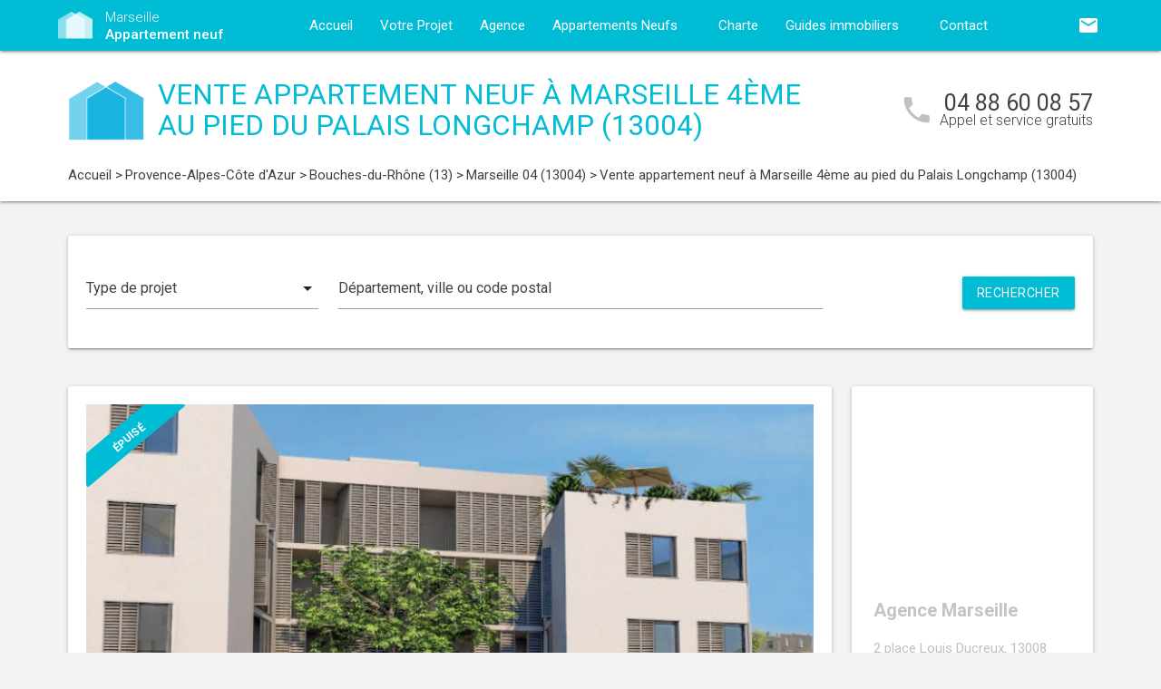

--- FILE ---
content_type: text/html; charset=UTF-8
request_url: https://www.appartement-neuf-marseille.com/appartements-neufs-provence-alpes-cote-d-azur/bouches-du-rhone-13/marseille-13004/appartement-neuf-marseille-4eme-au-pied-du-palais-longchamp-13004-5742/
body_size: 15688
content:
<!DOCTYPE html>
<html >
    <head >
                    <script type="text/javascript">
                window.gdprAppliesGlobally=true;(function(){function a(e){if(!window.frames[e]){if(document.body&&document.body.firstChild){var t=document.body;var n=document.createElement("iframe");n.style.display="none";n.name=e;n.title=e;t.insertBefore(n,t.firstChild)}
                else{setTimeout(function(){a(e)},5)}}}function e(n,r,o,c,s){function e(e,t,n,a){if(typeof n!=="function"){return}if(!window[r]){window[r]=[]}var i=false;if(s){i=s(e,t,n)}if(!i){window[r].push({command:e,parameter:t,callback:n,version:a})}}e.stub=true;function t(a){if(!window[n]||window[n].stub!==true){return}if(!a.data){return}
                var i=typeof a.data==="string";var e;try{e=i?JSON.parse(a.data):a.data}catch(t){return}if(e[o]){var r=e[o];window[n](r.command,r.parameter,function(e,t){var n={};n[c]={returnValue:e,success:t,callId:r.callId};a.source.postMessage(i?JSON.stringify(n):n,"*")},r.version)}}
                if(typeof window[n]!=="function"){window[n]=e;if(window.addEventListener){window.addEventListener("message",t,false)}else{window.attachEvent("onmessage",t)}}}e("__tcfapi","__tcfapiBuffer","__tcfapiCall","__tcfapiReturn");a("__tcfapiLocator");(function(e){
                var t=document.createElement("script");t.id="spcloader";t.type="text/javascript";t.async=true;t.src="https://sdk.privacy-center.org/"+e+"/loader.js?target="+document.location.hostname;t.charset="utf-8";var n=document.getElementsByTagName("script")[0];n.parentNode.insertBefore(t,n)})("5bd96f9c-904b-4384-b791-8591b7bdb0c1")})();
            </script>
                <title>Appartement neuf Marseille 4ème au pied du Palais Longchamp (13004) - Réf. 5742</title>
        <meta name="description" content="Vente appartement neuf &agrave; Marseille 4ème au pied du Palais Longchamp -  logement(s) neuf(s)  ( pi&egrave;ces) &agrave; partir de 0 €. R&eacute;f. 5742." />
<meta name="keywords" content="appartement neuf" />
<meta property="og:title" content="Appartement neuf Marseille 4ème au pied du Palais Longchamp (13004) - R&eacute;f. 5742" />
<meta property="og:description" content="Vente appartement neuf &agrave; Marseille 4ème au pied du Palais Longchamp -  logement(s) neuf(s)  ( pi&egrave;ces) &agrave; partir de 0 €. R&eacute;f. 5742." />
<meta property="og:keywords" content="appartement neuf" />

        
        
            <link rel="stylesheet" href="/build/css/lightslider.css" />
    <link rel="stylesheet" href="/build/css/slippry.css" />
        <link rel="preconnect" href="https://fonts.googleapis.com">
        <link rel="preconnect" href="https://fonts.gstatic.com" crossorigin>
        <link href="https://fonts.googleapis.com/css2?family=Roboto+Condensed:wght@400;700&family=Roboto:wght@300;400;500;700&display=swap" rel="stylesheet">
        <link rel="stylesheet" href="/build/css/theme1.css" />
        <meta name="viewport" content="width=device-width, initial-scale=1">
        <link rel="icon" type="image/png" href="/favicon-appartement-neuf.png" />
        <link rel="shortcut icon" type="image/x-icon" href="/favicon-appartement-neuf.ico" />

                    <link rel="canonical" href="https://www.appartement-neuf-marseille.com/appartements-neufs-provence-alpes-cote-d-azur/bouches-du-rhone-13/marseille-13004/appartement-neuf-marseille-4eme-au-pied-du-palais-longchamp-13004-5742/" />
                        <!-- Google Tag Manager -->
        <script>
            var dataLayer = window.dataLayer || [];
            dataLayer.push({
    'event': 'remarketingTriggered',
    'listing_id': 'Ref. 5742',
    'listing_pagetype': 'offerdetail',
    'listing_totalvalue': 
});
        </script>
        <script>
            (function(w,d,s,l,i){w[l]=w[l]||[];w[l].push({'gtm.start':
                new Date().getTime(),event:'gtm.js'});var f=d.getElementsByTagName(s)[0],
                j=d.createElement(s),dl=l!='dataLayer'?'&l='+l:'';j.async=true;j.src=
                '//www.googletagmanager.com/gtm.js?id='+i+dl;f.parentNode.insertBefore(j,f);
            })(window,document,'script','dataLayer','GTM-K5JKX9');
        </script>
        <!-- End Google Tag Manager -->
    </head>
    <body class="appartement-neuf program-detail-page call-track">
        <!-- Google Tag Manager (noscript) -->
        <noscript><iframe src="https://www.googletagmanager.com/ns.html?id=GTM-K5JKX9" height="0" width="0" style="display:none;visibility:hidden"></iframe></noscript>
        <!-- End Google Tag Manager (noscript) -->
        
<nav class="z-depth-1">
    <div class="container">
        <div class="nav-wrapper">
            <a href="/" class="left brand-logo">
                <img src="/images/appartement-neuf-logo.png" class="nav-img-logo" alt="Logo" />
                <span>Marseille<br>
                    <strong>Appartement neuf</strong>
                </span>
            </a>
            <a href="#" data-target="mobile-demo" class="button-collapse sidenav-trigger"><i class="material-icons">menu</i></a>
            <a href="#" data-target="modal-contact" class="modal-trigger nav-ico-xs show-on-medium-and-down"><i class="material-icons">email</i></a>
            <a href="tel:04 88 60 08 57" data-from="header" class="nav-ico-xs show-on-medium-and-down phonelink"><i class="material-icons">phone</i></a>
            <ul class="sidenav" id="mobile-demo">
                <li class="active"><a href="/">Accueil</a></li>
                <li><a href="/projet/">Votre Projet</a></li>
                <li><a href="/agence-appartement-neuf-marseille/">Agence</a></li>
                                    <li><a href="/appartements-neufs-provence-alpes-cote-d-azur/">Appartements Neufs</a></li>
                                <li><a href="/notre-charte/">Charte</a></li>
                <li class="no-padding">
                    <ul class="collapsible">
                        <li>
                            <a class="collapsible-header">Guides immobiliers<i class="material-icons">arrow_drop_down</i></a>
                            <div class="collapsible-body">
                                <ul>
                                    <li><a href="/guide-vefa/">VEFA</a></li>
                                    <li><a href="/guide-pinel/">Pinel</a></li>
                                </ul>
                            </div>
                        </li>
                    </ul>
                </li>
                <li><a href="/contact/">Contact</a></li>
                <li><a href="#" data-target="modal-contact" class="modal-trigger"><i class="material-icons">email</i></a></li>
                            </ul>
            <ul id="nav-mobile" class="right hide-on-med-and-down">
                                <li><a href="#" data-target="modal-contact" class="modal-trigger nav-ico" data-from="header"><i class="material-icons">email</i></a></li>
            </ul>
            <div class="center-align navigation-wrapper">
                <ul id="nav-mobile" class="hide-on-med-and-down">
                    <li ><a href="/">Accueil</a></li>
                    <li ><a href="/projet/">Votre Projet</a></li>
                    <li ><a href="/agence-appartement-neuf-marseille/">Agence</a></li>
                    <li><a  href="/appartements-neufs-provence-alpes-cote-d-azur/" >Appartements Neufs<i class="material-icons right"></i></a></li>
                    <li ><a href="/notre-charte/">Charte</a></li>
                    <li><a class="dropdown-button" href="/guide-vefa/" data-target="dropdown1">Guides immobiliers<i class="material-icons right"></i></a></li>
                    <li ><a href="/contact/">Contact</a></li>
                </ul>
                <ul id="dropdown1" class="dropdown-content">
                    <li><a href="/guide-vefa/">VEFA</a></li>
                    <li><a href="/guide-pinel/">Pinel</a></li>
                </ul>
                            </div>
        </div>
    </div>
</nav>        
    <div class="program-header">
    <div class="container">
        <div class="row">
            <div class="col l9 valign-wrapper">
                <img src="/images/appartement-neuf-logoBig.png" class="program-img-logo hide-on-med-and-down" alt="Logo" />
                <h1 class="program-title-list">Vente appartement neuf à Marseille 4ème au pied du Palais Longchamp (13004)</h1>
            </div>
            <div class="col l3 right-align hide-on-med-and-down">
                <div class="program-phone">
                    <i class="material-icons">phone</i>
                    <p>
                        <a class="phonelink" href="tel:04 88 60 08 57"><span class="adwords-phone">04 88 60 08 57</span></a>
                        <span class="program-phone-sub">Appel et service gratuits</span>
                    </p>
                </div>
            </div>
        </div>
        <div class="row">
            <div class="navigation col l12">
                    <ul id="wo-breadcrumbs" class="breadcrumb" itemscope itemtype="http://schema.org/BreadcrumbList"><li class="breadcrumb" itemprop="itemListElement" itemscope itemtype="http://schema.org/ListItem"><a href="/" itemprop="item"><span itemprop="name">Accueil</span></a><meta itemprop="position" content="1" /><span class='separator'> &gt; </span></li><li class="breadcrumb" itemprop="itemListElement" itemscope itemtype="http://schema.org/ListItem"><a href="/appartements-neufs-provence-alpes-cote-d-azur/" itemprop="item"><span itemprop="name">Provence-Alpes-Côte d&#039;Azur</span></a><meta itemprop="position" content="2" /><span class='separator'> &gt; </span></li><li class="breadcrumb" itemprop="itemListElement" itemscope itemtype="http://schema.org/ListItem"><a href="/appartements-neufs-provence-alpes-cote-d-azur/bouches-du-rhone-13/" itemprop="item"><span itemprop="name">Bouches-du-Rhône (13)</span></a><meta itemprop="position" content="3" /><span class='separator'> &gt; </span></li><li class="breadcrumb" itemprop="itemListElement" itemscope itemtype="http://schema.org/ListItem"><a href="/appartements-neufs-provence-alpes-cote-d-azur/bouches-du-rhone-13/marseille-13004/" itemprop="item"><span itemprop="name">Marseille 04 (13004)</span></a><meta itemprop="position" content="4" /><span class='separator'> &gt; </span></li><li class="breadcrumb" itemprop="itemListElement" itemscope itemtype="http://schema.org/ListItem"><span itemprop="name">Vente appartement neuf à Marseille 4ème au pied du Palais Longchamp (13004)</span><meta itemprop="position" content="5" /></li></ul>
            </div>
        </div>
    </div>
</div>


<div class="container">
    <div class="section search-section">
            <div class="row">
                <div class="col s12">
                        <div class="card search-block">
        <div class="row">
            <div class="col s12 l3">
                <div class="input-field">
                    <select>
                        <option value="" disabled selected>Type de projet</option>
                        <option value="0">Habiter</option>
                                                    <option value="1">Investir</option>
                                            </select>
                </div>
            </div>
            <div class="col s12 l6">
                <div class="input-field">
                    <input placeholder="Département, ville ou code postal" id="program-search" type="text" class="validate" data-url="/">
                </div>
            </div>
            <div class="col s12 l3">
                <div class="input-field">
                    <a class="waves-effect waves-light btn search-button right">Rechercher</a>
                </div>
            </div>
        </div>
    </div>
                </div>
            </div>
    </div>
    <div class="section main-section">
        <div class="row">
            <div class="col s12 l9">
                <div class="card program-detail">
                    <div class="row">
                        <div class="col s12 l12">
                                                            <div class="card-ribbon">
                                    <div class="card-ribbon-front">épuisé</div>
                                </div>
                                                        <ul id="thumbnails">
                                                                    <li>
                                        <a href="#slide1">
                                            <img src="https://www.appartement-neuf-marseille.com/media/cache/picture_program/img-p/appartements-neufs-marseille-4eme-au-pied-du-palais-longchamp-13004-5742-1.jpg" alt="Achat / Vente appartement neuf Marseille 4ème au pied du Palais Longchamp (13004) - Réf. 5742">
                                        </a>
                                    </li>
                                                            </ul>
                        </div>
                    </div>
                    <div class="row">
                        <div class="col S12 l12">
                            <h2 class="program-sub-title">Appartement neuf Marseille 4ème au pied du Palais Longchamp (13004)</h2>
                            <div class="program-detail-item">
                                <div class="col l4"><p>Lots</p></div>
                                <div class="col l8">
                                                                                                        </div>
                            </div>
                            <div class="program-detail-item">
                                <div class="col l4"><p>Description</p></div>
                                <div class="col l8">
                                    <p>
                                        <p>Appartements neufs et/ou Maisons neuves &agrave; vendre &agrave; Marseille 04, de type :  ( pi&egrave;ces).&nbsp;<br />Fiscalit&eacute; et Labels des logements neufs : RT 2012, PTZ.</p>
                                    </p>
                                </div>
                            </div>
                            <div class="program-detail-item">
                                <div class="col l4"><p>Commodités</p></div>
                                <div class="col l8">
                                    <p>
                                        
                                    </p>
                                </div>
                            </div>
                            <div class="program-detail-item">
                                <div class="col l4"><p>Livraison</p></div>
                                <div class="col l8">
                                    <p>4e Trimestre 2024</p>
                                </div>
                            </div>
                            <div class="program-detail-item">
                                <div class="col l4"><p>Référence</p></div>
                                <div class="col l8">
                                    <p>5742</p>
                                </div>
                            </div>
                        </div>
                    </div>
                    <div class="row">
                        <div class="col s12 l12 program-typology-wrapper">
                            <table class="program-typology-table">
                                <thead>
                                <tr>
                                                                                                                                                                                                                                                                                                                                                                                                                                                                                                                                                                                                                                                                                                                                                                                                                                                                                                                                                                                                                                                                                                                                                                                                                                                                                                                                                                                                                                                                                                                                                                                                                                                                                                                                                                                                                                                                                                                                                                                                                                                                                                                                                                                                                                                                                                                                                                                                                                                                                                                                                                                                                                                                                                                                                                                                                                                                                                                                                                                                                                                                                                                                                                                                                                    </tr>
                                </thead>
                                <tbody>
                                                                                                                                                                                                                                                                                                                                                                                                                                                                                                                                                                                                                                                                                                                                                                                                                                                                                                                                                                                                                                                                                                                                                                                                                                                                                                                                                                                                                                                                                                                                                                                                                                                                                                                                                                                                                                                                                                                                                                                                                                                                                                                                                                                                                                                                                                                                                                                                                                                                                                                                                                                                                                                                                                                                                                                                                                                                                                </tbody>
                            </table>
                            <small class="show-on-small right right-align">Si besoin, faire glisser horizontalement le tableau pour voir plus de prix.</small>
                        </div>
                    </div>
                    <div class="row row-no-margin">
                        <div class=" col m12">
                            <ul class="actions row center-align row-no-margin">
                                <li class="col m3 s12" style="padding: 0; margin: 0"><i class="material-icons tiny">add_alert</i><a href="#" data-target="modal-alerts" class="modal-trigger">M'inscrire aux alertes</a></li>
                                <li class="col m3 s12" style="padding: 0; margin: 0"><i class="material-icons tiny">phone_in_talk</i><a href="#" data-target="modal-callback" class="modal-trigger">Etre rappelé(e)</a></li>
                                <li id="btn_sharing"  class="col m3 s12" style="padding: 0; margin: 0"><i class="material-icons tiny">people</i><a href="#" data-target="modal-send-friends" class="modal-trigger">Partager</a></li>
                                <li id="btn_sharing_mobile" class="col m3 s12 hidden_share" style="padding: 0; margin: 0"><i class="material-icons tiny">people</i><a href="#send-friends-mobile">Partager</a></li>
                                <li class="col m3 s12" style="padding: 0; margin: 0"><i class="material-icons tiny">email</i><a href="#" data-target="modal-contact" data-from="program" class="modal-trigger">Nous contacter</a></li>
                            </ul>
                        </div>
                    </div>
                </div>

                <div class="program-others-list">
                    <h4 class="home-h4">Autres appartements neufs  à Marseille 04 (13004)</h4>
                    <div class="row">
                                                    <div class="col s12 l4">
                                <div class="card">
    <div class="card-image">
                    <a href="/appartements-neufs-provence-alpes-cote-d-azur/bouches-du-rhone-13/marseille-13004/appartement-neuf-marseille-04-proche-parc-longchamp-13004-13709/">
                <img alt="Achat / Vente appartement neuf Marseille 04 résidence prestige à deux pas du parc Longchamp (13004) - Réf. 13709" src="https://www.appartement-neuf-marseille.com/media/cache/card_program/img-p/appartements-neufs-marseille-04-proche-parc-longchamp-13004-13709-1.jpg">
            </a>
            </div>
    <div class="card-content">
        <h3 class="h3-card"><a href="/appartements-neufs-provence-alpes-cote-d-azur/bouches-du-rhone-13/marseille-13004/appartement-neuf-marseille-04-proche-parc-longchamp-13004-13709/">Marseille 04 résidence prestige à deux pas du parc Longchamp</a></h3>
        <p class="desc-card">
                                        Logements neufs
                         - T2 au T4
        </p>
    </div>
    <div class="card-action">
        <p class="sub-desc-card">Ref. 13709 - RT 2012 - PTZ</p>
    </div>
</div>

                            </div>
                                            </div>
                </div>
            </div>
            <div class="col s12 l3">
                    <div class="sidebar-map">
    <div class="card">
        <div class="card-image">
                                                    <iframe
                    width="100%"
                    height="210"
                    loading="lazy"
                    frameborder="0" style="border:0; margin-bottom: 20px;"
                    src="https://www.google.com/maps/embed/v1/place?key=AIzaSyDEoItiykXYhySFkk1cPOOGELOmdTovocE&q=2 place Louis Ducreux,13008Marseille 08"
                    allowfullscreen>
            </iframe>
        </div>
        <div class="card-content">
            <h4 class="home-h4-nomargin">Agence Marseille</h4>
            <p class="no-margin left-align">2 place Louis Ducreux, 13008 Marseille 08</p>
            <p class="no-margin left-align">Téléphone: <a class="phonelink" href="tel:04 88 60 08 57"><span class="adwords-phone">04 88 60 08 57</span></a></p>
        </div>
    </div>
</div>

        <div class="sidebar-contact">
        <div class="card">
            <h4 class="home-h4-nomargin">Nous contacter</h4>
            
    <form name="contact" method="post" action="/contact/add/1/5742" class="contact_ajax_form">

<div class="row">
        <div class="input-field col s12">    <input type="text" id="contact_firstname" name="contact[firstname]" required="required" class="" /><label class="required" for="contact_firstname">Prénom *</label></div>
    </div>
<div class="row">
        <div class="input-field col s12">    <input type="text" id="contact_lastname" name="contact[lastname]" required="required" class="" /><label class="required" for="contact_lastname">Nom *</label></div>
    </div>
<div class="row">
        <div class="input-field col s12">    <input type="email" id="contact_email" name="contact[email]" required="required" class="" /><label class="required" for="contact_email">Email *</label></div>
    </div>
<div class="row">
        <div class="input-field col s12">    <input type="text" id="contact_phonenumber" name="contact[phonenumber]" required="required" class="" /><label class="required" for="contact_phonenumber">Téléphone *</label></div>
    </div>
<div class="row">
        <div class="input-field col s12">    <input type="text" id="contact_zipcode" name="contact[zipcode]" required="required" class="" /><label class="required" for="contact_zipcode">Code Postal actuel *</label></div>
    </div>
    <input type="hidden" id="contact_from" name="contact[from]" value="sidebar" />
<div class="row">
    <div class="input-field col s12">
        <select id="contact_projectType" name="contact[projectType]" required="required"><option value="" disabled="disabled"  selected="selected">Type d&#039;achat *</option><option value="Résidence principale">Résidence principale</option><option value="Défiscalisation">Défiscalisation</option></select>
    </div>
</div>
<div class="row">
        <div class="input-field col s12"><textarea id="contact_message" name="contact[message]" class="materialize-textarea"></textarea><label class="" for="contact_message">Message</label></div>
    </div>
<div class="row">
    <div class="col s12 input-checkbox-field">
        
        <label>
    <input type="checkbox" class="filled-in"id="contact_personalDataProcessing" name="contact[personalDataProcessing]" required="required" value="1" />
    <span>J'accepte que mes données soient traitées par Appartement neuf Marseille, et/ou <a href="/mentions-legales/#personal-data" target="blank">ses partenaires</a> dans le cadre de ma demande, d'être contacté(e) par Téléphone / Email / SMS ou Messagerie instantanée et à communiquer mes données à <a href="/mentions-legales/" target="blank">ses sous-traitants</a> dans le cadre de ses propres actions promotionnelles. *</span>
</label>
    </div>
</div>
<div class="row">
    <div class="col s12 input-checkbox-field">
        <label>
    <input type="checkbox" class="filled-in"id="contact_contactChannels_refuseContact" name="contact[contactChannels][refuseContact]" value="1" />
    <span>Je m'oppose à la réception des offres et actualités de Appartement neuf Marseille par <select id="contact_contactChannels_refusedContactChannel" name="contact[contactChannels][refusedContactChannel]" class="refused-contact-channel"><option value="Email / SMS">Email / SMS</option><option value="Email">Email</option><option value="SMS">SMS</option></select></span>
</label>
    </div>
</div>
<div class="row">
    <div class="col s12 l7">
        <p class="left-align no-margin mandatory">* champs obligatoires</p>
    </div>
    <div class="col s12 l5">
        <button class="btn waves-effect waves-light btn-small" type="submit" name="action">Envoyer</button>
    </div>
</div>
<div class="row">
        
    

<div class="legal-mentions">
    <div class="col s12">
        <p>
            Appartement neuf Marseille traite les données recueillies pour répondre à vos différentes demandes et vous adresser des études personnalisées en réponse à votre projet immobilier. Pour en savoir plus sur la gestion de vos données personnelles et pour exercer vos droits, reportez-vous à notre <a href="https://www.appartement-neuf-marseille.com/mentions-legales/" target="_blank">Politique de Confidentialité des Données</a>.
        </p>
    </div>
</div>
</div>
    <input type="hidden" id="contact__token" name="contact[_token]" value="f96522b35f8f98.7e_PwDzF_Nf0QzIUv5W4o9jRDBPPvPVVuhnniHc4yDU.obn890mWzYOHcUFa7Nj6kaqnPiSr15Q63n2O2DYIhGavubqXZZeIv4cQew" /></form>

        </div>
    </div>
    
            <div class="sidebar-list-cities">
    <div class="card">
        <h4 class="home-h4-nomargin">
                            Appartements neufs à proximité
                    </h4>
        <ul class="list-of-cites">
                                                                
                <li><a href="/appartements-neufs-provence-alpes-cote-d-azur/bouches-du-rhone-13/aix-en-provence-13090/">Appartement neuf Aix-en-Provence <span>(17)</span></a></li>
                                                                
                <li><a href="/appartements-neufs-provence-alpes-cote-d-azur/bouches-du-rhone-13/allauch-13190/">Appartement neuf Allauch <span>(1)</span></a></li>
                                                                
                <li><a href="/appartements-neufs-provence-alpes-cote-d-azur/bouches-du-rhone-13/arles-13200/">Appartement neuf Arles <span>(3)</span></a></li>
                                                                
                <li><a href="/appartements-neufs-provence-alpes-cote-d-azur/bouches-du-rhone-13/aubagne-13400/">Appartement neuf Aubagne <span>(2)</span></a></li>
                                                                
                <li><a href="/appartements-neufs-provence-alpes-cote-d-azur/bouches-du-rhone-13/auriol-13390/">Appartement neuf Auriol <span>(1)</span></a></li>
                                                                
                <li><a href="/appartements-neufs-provence-alpes-cote-d-azur/bouches-du-rhone-13/barbentane-13570/">Appartement neuf Barbentane <span>(1)</span></a></li>
                                                                
                <li><a href="/appartements-neufs-provence-alpes-cote-d-azur/bouches-du-rhone-13/berre-l-etang-13130/">Appartement neuf Berre-l&#039;Etang <span>(1)</span></a></li>
                                                                
                <li><a href="/appartements-neufs-provence-alpes-cote-d-azur/bouches-du-rhone-13/bouc-bel-air-13320/">Appartement neuf Bouc-Bel-Air <span>(4)</span></a></li>
                                                                
                <li><a href="/appartements-neufs-provence-alpes-cote-d-azur/bouches-du-rhone-13/cabannes-13440/">Appartement neuf Cabannes <span>(1)</span></a></li>
                                                                
                <li><a href="/appartements-neufs-provence-alpes-cote-d-azur/bouches-du-rhone-13/cabries-13480/">Appartement neuf Cabriès <span>(1)</span></a></li>
                                                                
                <li><a href="/appartements-neufs-provence-alpes-cote-d-azur/bouches-du-rhone-13/chateaurenard-13160/">Appartement neuf Châteaurenard <span>(1)</span></a></li>
                                                                
                <li><a href="/appartements-neufs-provence-alpes-cote-d-azur/bouches-du-rhone-13/coudoux-13111/">Appartement neuf Coudoux <span>(1)</span></a></li>
                                                                
                <li><a href="/appartements-neufs-provence-alpes-cote-d-azur/bouches-du-rhone-13/cuges-les-pins-13780/">Appartement neuf Cuges-les-Pins <span>(1)</span></a></li>
                                                                
                <li><a href="/appartements-neufs-provence-alpes-cote-d-azur/bouches-du-rhone-13/eguilles-13510/">Appartement neuf Eguilles <span>(1)</span></a></li>
                                                                
                <li><a href="/appartements-neufs-provence-alpes-cote-d-azur/bouches-du-rhone-13/ensues-la-redonne-13820/">Appartement neuf Ensuès-la-Redonne <span>(1)</span></a></li>
                                                                
                <li><a href="/appartements-neufs-provence-alpes-cote-d-azur/bouches-du-rhone-13/eyguieres-13430/">Appartement neuf Eyguières <span>(1)</span></a></li>
                                                                
                <li><a href="/appartements-neufs-provence-alpes-cote-d-azur/bouches-du-rhone-13/gardanne-13120/">Appartement neuf Gardanne <span>(1)</span></a></li>
                                                                
                <li><a href="/appartements-neufs-provence-alpes-cote-d-azur/bouches-du-rhone-13/gignac-la-nerthe-13180/">Appartement neuf Gignac-la-Nerthe <span>(1)</span></a></li>
                                                                
                <li><a href="/appartements-neufs-provence-alpes-cote-d-azur/bouches-du-rhone-13/istres-13800/">Appartement neuf Istres <span>(6)</span></a></li>
                                                                
                <li><a href="/appartements-neufs-provence-alpes-cote-d-azur/bouches-du-rhone-13/la-bouilladisse-13720/">Appartement neuf La Bouilladisse <span>(1)</span></a></li>
                                                                
                <li><a href="/appartements-neufs-provence-alpes-cote-d-azur/bouches-du-rhone-13/la-ciotat-13600/">Appartement neuf La Ciotat <span>(7)</span></a></li>
                                                                
                <li><a href="/appartements-neufs-provence-alpes-cote-d-azur/bouches-du-rhone-13/la-fare-les-oliviers-13580/">Appartement neuf La Fare-les-Oliviers <span>(1)</span></a></li>
                                                                
                <li><a href="/appartements-neufs-provence-alpes-cote-d-azur/bouches-du-rhone-13/la-penne-sur-huveaune-13821/">Appartement neuf La Penne-sur-Huveaune <span>(1)</span></a></li>
                                                                
                <li><a href="/appartements-neufs-provence-alpes-cote-d-azur/bouches-du-rhone-13/la-roque-d-antheron-13640/">Appartement neuf La Roque-d&#039;Anthéron <span>(1)</span></a></li>
                                                                
                <li><a href="/appartements-neufs-provence-alpes-cote-d-azur/bouches-du-rhone-13/lambesc-13410/">Appartement neuf Lambesc <span>(1)</span></a></li>
                                                                
                <li><a href="/appartements-neufs-provence-alpes-cote-d-azur/bouches-du-rhone-13/lancon-provence-13680/">Appartement neuf Lançon-Provence <span>(1)</span></a></li>
                                                                
                <li><a href="/appartements-neufs-provence-alpes-cote-d-azur/bouches-du-rhone-13/le-puy-sainte-reparade-13610/">Appartement neuf Le Puy-Sainte-Réparade <span>(1)</span></a></li>
                                                                
                <li><a href="/appartements-neufs-provence-alpes-cote-d-azur/bouches-du-rhone-13/mallemort-13370/">Appartement neuf Mallemort <span>(1)</span></a></li>
                                                                
                <li><a href="/appartements-neufs-provence-alpes-cote-d-azur/bouches-du-rhone-13/marignane-13700/">Appartement neuf Marignane <span>(2)</span></a></li>
                                                                
                <li><a href="/appartements-neufs-provence-alpes-cote-d-azur/bouches-du-rhone-13/marseille-13000/">Appartement neuf Marseille <span>(50)</span></a></li>
                                                                
                <li><a href="/appartements-neufs-provence-alpes-cote-d-azur/bouches-du-rhone-13/marseille-13001/">Appartement neuf Marseille 01 <span>(2)</span></a></li>
                                                                
                <li><a href="/appartements-neufs-provence-alpes-cote-d-azur/bouches-du-rhone-13/marseille-13002/">Appartement neuf Marseille 02 <span>(2)</span></a></li>
                                                                
                <li><a href="/appartements-neufs-provence-alpes-cote-d-azur/bouches-du-rhone-13/marseille-13004/">Appartement neuf Marseille 04 <span>(4)</span></a></li>
                                                                
                <li><a href="/appartements-neufs-provence-alpes-cote-d-azur/bouches-du-rhone-13/marseille-13006/">Appartement neuf Marseille 06 <span>(4)</span></a></li>
                                                                
                <li><a href="/appartements-neufs-provence-alpes-cote-d-azur/bouches-du-rhone-13/marseille-13007/">Appartement neuf Marseille 07 <span>(1)</span></a></li>
                                                                
                <li><a href="/appartements-neufs-provence-alpes-cote-d-azur/bouches-du-rhone-13/marseille-13008/">Appartement neuf Marseille 08 <span>(11)</span></a></li>
                                                                
                <li><a href="/appartements-neufs-provence-alpes-cote-d-azur/bouches-du-rhone-13/marseille-13009/">Appartement neuf Marseille 09 <span>(4)</span></a></li>
                                                                
                <li><a href="/appartements-neufs-provence-alpes-cote-d-azur/bouches-du-rhone-13/marseille-13010/">Appartement neuf Marseille 10 <span>(6)</span></a></li>
                                                                
                <li><a href="/appartements-neufs-provence-alpes-cote-d-azur/bouches-du-rhone-13/marseille-13011/">Appartement neuf Marseille 11 <span>(2)</span></a></li>
                                                                
                <li><a href="/appartements-neufs-provence-alpes-cote-d-azur/bouches-du-rhone-13/marseille-13012/">Appartement neuf Marseille 12 <span>(2)</span></a></li>
                                                                
                <li><a href="/appartements-neufs-provence-alpes-cote-d-azur/bouches-du-rhone-13/marseille-13013/">Appartement neuf Marseille 13 <span>(3)</span></a></li>
                                                                
                <li><a href="/appartements-neufs-provence-alpes-cote-d-azur/bouches-du-rhone-13/marseille-13014/">Appartement neuf Marseille 14 <span>(3)</span></a></li>
                                                                
                <li><a href="/appartements-neufs-provence-alpes-cote-d-azur/bouches-du-rhone-13/marseille-13015/">Appartement neuf Marseille 15 <span>(4)</span></a></li>
                                                                
                <li><a href="/appartements-neufs-provence-alpes-cote-d-azur/bouches-du-rhone-13/marseille-13016/">Appartement neuf Marseille 16 <span>(2)</span></a></li>
                                                                
                <li><a href="/appartements-neufs-provence-alpes-cote-d-azur/bouches-du-rhone-13/martigues-13500/">Appartement neuf Martigues <span>(3)</span></a></li>
                                                                
                <li><a href="/appartements-neufs-provence-alpes-cote-d-azur/bouches-du-rhone-13/meyrargues-13650/">Appartement neuf Meyrargues <span>(1)</span></a></li>
                                                                
                <li><a href="/appartements-neufs-provence-alpes-cote-d-azur/bouches-du-rhone-13/meyreuil-13590/">Appartement neuf Meyreuil <span>(1)</span></a></li>
                                                                
                <li><a href="/appartements-neufs-provence-alpes-cote-d-azur/bouches-du-rhone-13/miramas-13140/">Appartement neuf Miramas <span>(2)</span></a></li>
                                                                
                <li><a href="/appartements-neufs-provence-alpes-cote-d-azur/bouches-du-rhone-13/peyrolles-en-provence-13860/">Appartement neuf Peyrolles-en-Provence <span>(1)</span></a></li>
                                                                
                <li><a href="/appartements-neufs-provence-alpes-cote-d-azur/bouches-du-rhone-13/plan-de-cuques-13380/">Appartement neuf Plan-de-Cuques <span>(1)</span></a></li>
                                                                
                <li><a href="/appartements-neufs-provence-alpes-cote-d-azur/bouches-du-rhone-13/port-saint-louis-du-rhone-13230/">Appartement neuf Port-Saint-Louis-du-Rhône <span>(2)</span></a></li>
                                                                
                <li><a href="/appartements-neufs-provence-alpes-cote-d-azur/bouches-du-rhone-13/port-de-bouc-13110/">Appartement neuf Port-de-Bouc <span>(2)</span></a></li>
                                                                
                <li><a href="/appartements-neufs-provence-alpes-cote-d-azur/bouches-du-rhone-13/pelissanne-13330/">Appartement neuf Pélissanne <span>(1)</span></a></li>
                                                                
                <li><a href="/appartements-neufs-provence-alpes-cote-d-azur/bouches-du-rhone-13/rognes-13840/">Appartement neuf Rognes <span>(3)</span></a></li>
                                                                
                <li><a href="/appartements-neufs-provence-alpes-cote-d-azur/bouches-du-rhone-13/roquevaire-13360/">Appartement neuf Roquevaire <span>(1)</span></a></li>
                                                                
                <li><a href="/appartements-neufs-provence-alpes-cote-d-azur/bouches-du-rhone-13/rousset-13790/">Appartement neuf Rousset <span>(1)</span></a></li>
                                                                
                <li><a href="/appartements-neufs-provence-alpes-cote-d-azur/bouches-du-rhone-13/saint-cannat-13760/">Appartement neuf Saint-Cannat <span>(1)</span></a></li>
                                                                
                <li><a href="/appartements-neufs-provence-alpes-cote-d-azur/bouches-du-rhone-13/saint-etienne-du-gres-13103/">Appartement neuf Saint-Etienne-du-Grès <span>(1)</span></a></li>
                                                                
                <li><a href="/appartements-neufs-provence-alpes-cote-d-azur/bouches-du-rhone-13/saint-martin-de-crau-13310/">Appartement neuf Saint-Martin-de-Crau <span>(1)</span></a></li>
                                                                
                <li><a href="/appartements-neufs-provence-alpes-cote-d-azur/bouches-du-rhone-13/saint-mitre-les-remparts-13920/">Appartement neuf Saint-Mitre-les-Remparts <span>(1)</span></a></li>
                                                                
                <li><a href="/appartements-neufs-provence-alpes-cote-d-azur/bouches-du-rhone-13/saint-remy-de-provence-13210/">Appartement neuf Saint-Rémy-de-Provence <span>(1)</span></a></li>
                                                                
                <li><a href="/appartements-neufs-provence-alpes-cote-d-azur/bouches-du-rhone-13/salon-de-provence-13300/">Appartement neuf Salon-de-Provence <span>(4)</span></a></li>
                                                                
                <li><a href="/appartements-neufs-provence-alpes-cote-d-azur/bouches-du-rhone-13/senas-13560/">Appartement neuf Sénas <span>(1)</span></a></li>
                                                                
                <li><a href="/appartements-neufs-provence-alpes-cote-d-azur/bouches-du-rhone-13/trets-13530/">Appartement neuf Trets <span>(2)</span></a></li>
                                                                
                <li><a href="/appartements-neufs-provence-alpes-cote-d-azur/bouches-du-rhone-13/velaux-13880/">Appartement neuf Velaux <span>(1)</span></a></li>
                                                                
                <li><a href="/appartements-neufs-provence-alpes-cote-d-azur/bouches-du-rhone-13/vitrolles-13127/">Appartement neuf Vitrolles <span>(8)</span></a></li>
                    </ul>
    </div>
</div>

    
                </div>
        </div>
    </div>
</div>
    
<div class="partners-wrapper">
    <div class="card">
        <div class="container">
            <div class="row">
                <div class="col s12 l9">
                    <div class="partners-block">
                            <h4 class="home-h4-nomargin">Parmi nos partenaires promoteurs...</h4>
    <div class="partner-nav">
        <span class="partner-nav-prev"><i class="material-icons">navigate_before</i></span>
        <span class="partner-nav-next"><i class="material-icons">navigate_next</i></span>
    </div>
    <div class="partners-logos">
        <ul id="lightSliderPartners">
                        <li>
                <div class="row">
                    <img src="/images/promoteurs/marseille-1.jpg" class="responsive-img" />
                </div>
            </li>
                        <li>
                <div class="row">
                    <img src="/images/promoteurs/marseille-2.jpg" class="responsive-img" />
                </div>
            </li>
                    </ul>
    </div>
                    </div>
                </div>
                <div class="col s12 l3">
    <div class="download">
        <h4 class="home-h4-nomargin">Nos guides immobiliers</h4>
        <p class="align-justify">Pour acheter sereinement dans le neuf ou tout savoir sur la loi Pinel, téléchargez gratuitement nos guides immobiliers.</p>
        <div class="left">
            <img src="/images/guides/guide-ferme-appartement-neuf-vefa.png" alt="" class="img-home-book responsive-img" />
            <a href="/guide-vefa/" class="waves-effect waves-light btn btn-small center-align">Télécharger</a>
        </div>
        <div class="right">
            <img src="/images/guides/guide-ferme-appartement-neuf-pinel.png" alt="" class="img-home-book responsive-img" />
            <a href="/guide-pinel/" class="waves-effect waves-light btn btn-small center-align">Télécharger</a>
        </div>
    </div>
</div>
            </div>
        </div>
    </div>
</div>

        <footer>
    <div class="container">
        <div class="row">
            <div class="col s12 l4">
                <div class="footer-logo">
                    <img src="/images/appartement-neuf-logoBig.png" class="nav-img-footer" alt="Logo" />
                    <span>
                        Marseille<br>
                        <strong>Appartement neuf</strong>
                    </span>
                </div>
            </div>
            <div class="col s12 l8">
                <p class="no-margin left-align copyright">&copy; 2026 Appartement neuf Marseille. Tous droits réservés - <a href="/mentions-legales/">Mentions légales</a> - <a href="javascript:Didomi.preferences.show()">Gestion des cookies</a> - <a href="/plan-du-site/">Plan du site</a></p>
            </div>
        </div>
    </div>
</footer>
        <script src="https://ajax.googleapis.com/ajax/libs/jquery/3.2.1/jquery.min.js"></script>
        <script src="https://cdnjs.cloudflare.com/ajax/libs/materialize/1.0.0/js/materialize.min.js"></script>
        <script src="https://cdnjs.cloudflare.com/ajax/libs/jquery.devbridge-autocomplete/1.4.4/jquery.autocomplete.min.js"></script>
        <script src="https://cdnjs.cloudflare.com/ajax/libs/jquery-validate/1.17.0/jquery.validate.min.js"></script>
        <script src="/build/app.js"></script>
                    <script src="https://maps.googleapis.com/maps/api/js?key=AIzaSyAfNyowPG0NhMBWAQAwugxVuYGOxuXxCH8&callback=initMap" async defer></script>
        <script>
            function initMap() {
                var myLatlng = new google.maps.LatLng(43.3086680,5.3983550);
                var mapOptions = {
                    zoom: 14,
                    center: myLatlng
                }
                var map = new google.maps.Map(document.getElementById("map"), mapOptions);

                var marker = new google.maps.Marker({
                    position: myLatlng,
                    title: "18 Rue de la Clinique"
                });

                marker.setMap(map);
            }
        </script>
                            <div id="modal-contact" class="modal">
    <div class="modal-content">
        <h4>Nous contacter</h4>
        <p class="modal-subtitle">    Pour nous contacter, remplissez le formulaire ci-dessous un email nous sera automatiquement envoyé !
</p>
        <p class="alert hide">
            Vos coordonnées ont bien été transmises        </p>
            <div class="section wrapper-form">
                                    <form name="contact_modal" method="post" action="/contact/add/1/5742" class="ajax_form">
        
        <div class="row">
        <div class="input-field col s12">    <input type="text" id="contact_firstname" name="contact[firstname]" required="required" class="" /><label class="required" for="contact_firstname">Prénom *</label></div>
    </div>
        <div class="row">
        <div class="input-field col s12">    <input type="text" id="contact_lastname" name="contact[lastname]" required="required" class="" /><label class="required" for="contact_lastname">Nom *</label></div>
    </div>
        <div class="row">
        <div class="input-field col s12">    <input type="email" id="contact_email" name="contact[email]" required="required" class="" /><label class="required" for="contact_email">Email *</label></div>
    </div>
        <div class="row">
        <div class="input-field col s12">    <input type="text" id="contact_phonenumber" name="contact[phonenumber]" required="required" class="" /><label class="required" for="contact_phonenumber">Téléphone *</label></div>
    </div>
        <div class="row">
        <div class="input-field col s12">    <input type="text" id="contact_zipcode" name="contact[zipcode]" required="required" class="" /><label class="required" for="contact_zipcode">Code Postal actuel *</label></div>
    </div>
        <div class="row">
            <div class="input-field col s12">
                <select id="contact_projectType" name="contact[projectType]" required="required"><option value="" disabled="disabled"  selected="selected">Type d&#039;achat *</option><option value="Résidence principale">Résidence principale</option><option value="Défiscalisation">Défiscalisation</option></select>
            </div>
        </div>
        <div class="row">
        <div class="input-field col s12"><textarea id="contact_message" name="contact[message]" class="materialize-textarea"></textarea><label class="" for="contact_message">Message</label></div>
    </div>
        <div class="row">
            <div class="col s12 input-checkbox-field">
                
                <label>
    <input type="checkbox" class="filled-in"id="contact_personalDataProcessing" name="contact[personalDataProcessing]" required="required" value="1" />
    <span>J'accepte que mes données soient traitées par Appartement neuf Marseille, et/ou <a href="/mentions-legales/#personal-data" target="blank">ses partenaires</a> dans le cadre de ma demande, d'être contacté(e) par Téléphone / Email / SMS ou Messagerie instantanée et à communiquer mes données à <a href="/mentions-legales/" target="blank">ses sous-traitants</a> dans le cadre de ses propres actions promotionnelles. *</span>
</label>
            </div>
        </div>    
        <div class="row">
            <div class="col s12 input-checkbox-field">
                <label>
    <input type="checkbox" class="filled-in"id="contact_contactChannels_refuseContact" name="contact[contactChannels][refuseContact]" value="1" />
    <span>Je m'oppose à la réception des offres et actualités de Appartement neuf Marseille par <select id="contact_contactChannels_refusedContactChannel" name="contact[contactChannels][refusedContactChannel]" class="refused-contact-channel"><option value="Email / SMS">Email / SMS</option><option value="Email">Email</option><option value="SMS">SMS</option></select></span>
</label>
            </div>
        </div>
        <div class="row">
            <div class="col s4">
                <p>* champs obligatoires</p>
            </div>
            <div class="col s8 right-align">
                <button class="btn modal-action modal-close waves-effect waves-light grey">Annuler</button>
                <button class="btn waves-effect waves-light" id="alert-form-button">Envoyer</button>
            </div>
        </div>
            <input type="hidden" id="contact_from" name="contact[from]" />    <input type="hidden" id="contact__token" name="contact[_token]" value="28.oZKY-M6_18FQ-j-lILFQZXV7KHAieJvtZN6gTANS1mY.7cSrz7vs5pUjyEzrc_wSVwcNGkdGE_qCALrJHEJimjXjxO2vl-2jqSOpdg" /></form>
    </div>
    </div>
    <div class="modal-footer">
                            
    

<div class="legal-mentions">
    <div class="col s12">
        <p>
            Appartement neuf Marseille traite les données recueillies pour répondre à vos différentes demandes et vous adresser des études personnalisées en réponse à votre projet immobilier. Pour en savoir plus sur la gestion de vos données personnelles et pour exercer vos droits, reportez-vous à notre <a href="https://www.appartement-neuf-marseille.com/mentions-legales/" target="_blank">Politique de Confidentialité des Données</a>.
        </p>
    </div>
</div>
        
    </div>
    <div class="close modal-close">x</div>
</div>

        
        <div id="modal-alerts" class="modal">
    <div class="modal-content">
        <h4>S'inscrire aux alertes</h4>
        <p class="modal-subtitle">    Si vous désirez recevoir par email les derniers programmes, il vous suffit de compléter les champs suivants.
</p>
        <p class="alert hide">
            Votre alerte a bien été enregistrée        </p>
            <div class="section wrapper-form">
        <form name="alert" method="post" action="/alert/add/5742/1" class="ajax_form">
        

        <div class="row">
            <h5>Typologie(s)</h5>
            
            <div id="alert_typologies"><label>
    <input type="checkbox" class="filled-in"id="alert_typologies_1_piece" name="alert[typologies][]" value="1-piece" />
    <span>1 pièce</span>
</label><label>
    <input type="checkbox" class="filled-in"id="alert_typologies_1_piece_duplex" name="alert[typologies][]" value="1-piece-duplex" />
    <span>1 pièce Duplex</span>
</label><label>
    <input type="checkbox" class="filled-in"id="alert_typologies_2_pieces" name="alert[typologies][]" value="2-pieces" />
    <span>2 pièces</span>
</label><label>
    <input type="checkbox" class="filled-in"id="alert_typologies_3_pieces" name="alert[typologies][]" value="3-pieces" />
    <span>3 pièces</span>
</label><label>
    <input type="checkbox" class="filled-in"id="alert_typologies_4_pieces" name="alert[typologies][]" value="4-pieces" />
    <span>4 pièces</span>
</label><label>
    <input type="checkbox" class="filled-in"id="alert_typologies_5_pieces" name="alert[typologies][]" value="5-pieces" />
    <span>5 pièces</span>
</label><label>
    <input type="checkbox" class="filled-in"id="alert_typologies_6_pieces_et_plus" name="alert[typologies][]" value="6-pieces-et-plus" />
    <span>6 pièces et plus</span>
</label></div>
        </div>
        <div class="row">
            <h5>Département(s) de recherche</h5>
            <p class="subtitle">(Vous pouvez saisir jusqu'à 3 départements en Provence-Alpes-Côte d&#039;Azur)</p>
                                        <div class="input-field col s4">
                        <input type="text" id="alert_departments_0" name="alert[departments][0]" class="search-department" autocomplete="off" />
                </div>
                            <div class="input-field col s4">
                        <input type="text" id="alert_departments_1" name="alert[departments][1]" class="search-department" autocomplete="off" />
                </div>
                            <div class="input-field col s4">
                        <input type="text" id="alert_departments_2" name="alert[departments][2]" class="search-department" autocomplete="off" />
                </div>
                    </div>
        <div class="row">
            <h5>Ville(s) de recherche</h5>
            <p class="subtitle">(Vous pouvez saisir jusqu'à 6 villes en Provence-Alpes-Côte d&#039;Azur)</p>
                                        <div class="input-field col s4">
                        <input type="text" id="alert_cities_0" name="alert[cities][0]" class="search-city" autocomplete="off" />
                </div>
                            <div class="input-field col s4">
                        <input type="text" id="alert_cities_1" name="alert[cities][1]" class="search-city" autocomplete="off" />
                </div>
                            <div class="input-field col s4">
                        <input type="text" id="alert_cities_2" name="alert[cities][2]" class="search-city" autocomplete="off" />
                </div>
                            <div class="input-field col s4">
                        <input type="text" id="alert_cities_3" name="alert[cities][3]" class="search-city" autocomplete="off" />
                </div>
                            <div class="input-field col s4">
                        <input type="text" id="alert_cities_4" name="alert[cities][4]" class="search-city" autocomplete="off" />
                </div>
                            <div class="input-field col s4">
                        <input type="text" id="alert_cities_5" name="alert[cities][5]" class="search-city" autocomplete="off" />
                </div>
                    </div>
        <div class="row">
            <h5>Informations personnelles</h5>
            <div class="input-field col s6">
                <label class="active required" for="alert_lastname">Nom*</label>
                
                    <input type="text" id="alert_lastname" name="alert[lastname]" required="required" class="" />
            </div>
            <div class="input-field col s6">
                <label class="active required" for="alert_email">Email*</label>
                
                    <input type="email" id="alert_email" name="alert[email]" required="required" class="" />
            </div>
        </div>
        <div class="row">
            <div class="col s12 input-checkbox-field">
                <label>
    <input type="checkbox" class="filled-in"id="alert_contactChannels_refuseContact" name="alert[contactChannels][refuseContact]" value="1" />
    <span>Je m'oppose à la réception des offres et actualités de Appartement neuf Marseille par <select id="alert_contactChannels_refusedContactChannel" name="alert[contactChannels][refusedContactChannel]" class="refused-contact-channel"><option value="Email / SMS">Email / SMS</option><option value="Email">Email</option><option value="SMS">SMS</option></select></span>
</label>
            </div>
        </div>
        <div class="row actions">
            <div class="col s4">
                <p>* champs obligatoires</p>
            </div>
            <div class="col s8 right-align">
                <button class="btn modal-action modal-close waves-effect waves-light grey">Annuler</button>
                <button class="btn waves-effect waves-light" id="alert-form-button">Envoyer</button>
            </div>
        </div>
        <div id="alert_departments"></div>
        <div id="alert_cities"></div>
            <input type="hidden" id="alert__token" name="alert[_token]" value="38273dc7e598e9bbed630607e4ba0.3KmNbl-LBfYz-tda8zqsoZKIJdy4pui1dSSCviktqjM.7cvqXgrgRr9WyJ4SmHjF6uLKVobxzpLCB2jP9BhDx2mTw_hDMLluoXG4hg" /></form>
    </div>
    </div>
    <div class="modal-footer">
                            
    

<div class="legal-mentions">
    <div class="col s12">
        <p>
            Appartement neuf Marseille traite les données recueillies pour répondre à vos différentes demandes et vous adresser des études personnalisées en réponse à votre projet immobilier. Pour en savoir plus sur la gestion de vos données personnelles et pour exercer vos droits, reportez-vous à notre <a href="https://www.appartement-neuf-marseille.com/mentions-legales/" target="_blank">Politique de Confidentialité des Données</a>.
        </p>
    </div>
</div>
        
    </div>
    <div class="close modal-close">x</div>
</div>
    <div id="modal-callback" class="modal">
    <div class="modal-content">
        <h4>Etre rappelé(e)</h4>
        <p class="modal-subtitle">    Vous souhaitez des renseignements par téléphone ? <br />
    Laissez-nous vos coordonnées afin qu’un conseiller prenne contact avec vous dans les plus brefs délais.
</p>
        <p class="alert hide">
            Vos coordonnées ont bien été transmises        </p>
            <div class="section wrapper-form">
        <form name="call_back" method="post" action="/program/call-back/5742/1" class="ajax_form">
        
        <div class="row">
        <div class="input-field col s12">    <input type="text" id="call_back_firstname" name="call_back[firstname]" required="required" class="" /><label class="required" for="call_back_firstname">Prénom*</label></div>
    </div>
        <div class="row">
        <div class="input-field col s12">    <input type="text" id="call_back_lastname" name="call_back[lastname]" required="required" class="" /><label class="required" for="call_back_lastname">Nom*</label></div>
    </div>
        <div class="row">
        <div class="input-field col s12">    <input type="email" id="call_back_email" name="call_back[email]" required="required" class="" /><label class="required" for="call_back_email">Email*</label></div>
    </div>
        <div class="row">
        <div class="input-field col s12">    <input type="text" id="call_back_phonenumber" name="call_back[phonenumber]" required="required" class="" /><label class="required" for="call_back_phonenumber">Téléphone*</label></div>
    </div>
        <div class="row">
        <div class="input-field col s12">    <input type="text" id="call_back_zipcode" name="call_back[zipcode]" required="required" class="" /><label class="required" for="call_back_zipcode">Code Postal actuel*</label></div>
    </div>
        <div class="row">
            <div class="input-field col s12">
                <select id="call_back_projectType" name="call_back[projectType]" required="required"><option value="" disabled="disabled"  selected="selected">Type d&#039;achat*</option><option value="Résidence principale">Résidence principale</option><option value="Défiscalisation">Défiscalisation</option></select>
            </div>
        </div>
        <div class="row">
            <div class="col s12 input-checkbox-field">
                
                <label>
    <input type="checkbox" class="filled-in"id="call_back_personalDataProcessing" name="call_back[personalDataProcessing]" required="required" value="1" />
    <span>J'accepte que mes données soient traitées par Appartement neuf Marseille, et/ou <a href="/mentions-legales/#personal-data" target="blank">ses partenaires</a> dans le cadre de ma demande, d'être contacté(e) par Téléphone / Email / SMS ou Messagerie instantanée et à communiquer mes données à <a href="/mentions-legales/" target="blank">ses sous-traitants</a> dans le cadre de ses propres actions promotionnelles. *</span>
</label>
            </div>
        </div>
        <div class="row">
            <div class="col s12 input-checkbox-field">
                <label>
    <input type="checkbox" class="filled-in"id="call_back_contactChannels_refuseContact" name="call_back[contactChannels][refuseContact]" value="1" />
    <span>Je m'oppose à la réception des offres et actualités de Appartement neuf Marseille par <select id="call_back_contactChannels_refusedContactChannel" name="call_back[contactChannels][refusedContactChannel]" class="refused-contact-channel"><option value="Email / SMS">Email / SMS</option><option value="Email">Email</option><option value="SMS">SMS</option></select></span>
</label>
            </div>
        </div>        
        <div class="row actions">
            <div class="col s4">
                <p>* champs obligatoires</p>
            </div>
            <div class="col s8 right-align">
                <button class="btn modal-action modal-close waves-effect waves-light grey">Annuler</button>
                <button class="btn waves-effect waves-light" id="alert-form-button">Envoyer</button>
            </div>
        </div>
            <input type="hidden" id="call_back__token" name="call_back[_token]" value="2a74811067682a6882e892bcb28dcb.faAtJTuC5J3x1hRKGTWszROR0TnOgrC-AOdt29ODWq8.MMZvF03bnq2auHIOehjj4ErJp0mZ6f6Nb4wZjKvAHu1Fx29tC-fc7LnnJA" /></form>
    </div>
    </div>
    <div class="modal-footer">
                            
    

<div class="legal-mentions">
    <div class="col s12">
        <p>
            Appartement neuf Marseille traite les données recueillies pour répondre à vos différentes demandes et vous adresser des études personnalisées en réponse à votre projet immobilier. Pour en savoir plus sur la gestion de vos données personnelles et pour exercer vos droits, reportez-vous à notre <a href="https://www.appartement-neuf-marseille.com/mentions-legales/" target="_blank">Politique de Confidentialité des Données</a>.
        </p>
    </div>
</div>
        
    </div>
    <div class="close modal-close">x</div>
</div>
    <div id="modal-send-friends" class="modal">
    <div class="modal-content">
        <h4>Partager</h4>
        <p class="modal-subtitle">    <strong>Ce programme vous plaît ?</strong><br>
    N’hésitez pas à demander leur avis à votre famille et vos amis.
</p>
        <p class="alert hide">
            L'annonce a bien été envoyée        </p>
        
    <div class="section wrapper-form">
       <ul>
<li><a href="https://www.facebook.com/sharer/sharer.php?u=https%3A%2F%2Fwww.appartement-neuf-marseille.com%2Fappartements-neufs-provence-alpes-cote-d-azur%2Fbouches-du-rhone-13%2Fmarseille-13004%2Fappartement-neuf-marseille-4eme-au-pied-du-palais-longchamp-13004-5742%2F" target="_blank"><svg width="15px" height="15px" role="img" viewBox="0 0 24 24" xmlns="http://www.w3.org/2000/svg"><title>Facebook</title><path d="M24 12.073c0-6.627-5.373-12-12-12s-12 5.373-12 12c0 5.99 4.388 10.954 10.125 11.854v-8.385H7.078v-3.47h3.047V9.43c0-3.007 1.792-4.669 4.533-4.669 1.312 0 2.686.235 2.686.235v2.953H15.83c-1.491 0-1.956.925-1.956 1.874v2.25h3.328l-.532 3.47h-2.796v8.385C19.612 23.027 24 18.062 24 12.073z"/></svg>Facebook</a></li>
        <li><a href="https://twitter.com/intent/tweet?original_referer=https://www.appartement-neuf-marseille.com%2F&ref_src=twsrc%5Etfw%7Ctwcamp%5Ebuttonembed%7Ctwterm%5Eshare%7Ctwgr%5E&text=Vente appartement neuf à Marseille 4ème au pied du Palais Longchamp (13004)&url=https%3A%2F%2Fwww.appartement-neuf-marseille.com%2Fappartements-neufs-provence-alpes-cote-d-azur%2Fbouches-du-rhone-13%2Fmarseille-13004%2Fappartement-neuf-marseille-4eme-au-pied-du-palais-longchamp-13004-5742%2F" target="_blank"><svg width="15px" height="15px" role="img" viewBox="0 0 24 24" xmlns="http://www.w3.org/2000/svg"><title>Twitter</title><path d="M23.953 4.57a10 10 0 01-2.825.775 4.958 4.958 0 002.163-2.723c-.951.555-2.005.959-3.127 1.184a4.92 4.92 0 00-8.384 4.482C7.69 8.095 4.067 6.13 1.64 3.162a4.822 4.822 0 00-.666 2.475c0 1.71.87 3.213 2.188 4.096a4.904 4.904 0 01-2.228-.616v.06a4.923 4.923 0 003.946 4.827 4.996 4.996 0 01-2.212.085 4.936 4.936 0 004.604 3.417 9.867 9.867 0 01-6.102 2.105c-.39 0-.779-.023-1.17-.067a13.995 13.995 0 007.557 2.209c9.053 0 13.998-7.496 13.998-13.985 0-.21 0-.42-.015-.63A9.935 9.935 0 0024 4.59z"/></svg>Twitter</a></li>
        <li><a href="https://www.linkedin.com/sharing/share-offsite/?url=https%3A%2F%2Fwww.appartement-neuf-marseille.com%2Fappartements-neufs-provence-alpes-cote-d-azur%2Fbouches-du-rhone-13%2Fmarseille-13004%2Fappartement-neuf-marseille-4eme-au-pied-du-palais-longchamp-13004-5742%2F" target="_blank"><svg width="15px" height="15px" role="img" viewBox="0 0 24 24" xmlns="http://www.w3.org/2000/svg"><title>LinkedIn</title><path d="M20.447 20.452h-3.554v-5.569c0-1.328-.027-3.037-1.852-3.037-1.853 0-2.136 1.445-2.136 2.939v5.667H9.351V9h3.414v1.561h.046c.477-.9 1.637-1.85 3.37-1.85 3.601 0 4.267 2.37 4.267 5.455v6.286zM5.337 7.433c-1.144 0-2.063-.926-2.063-2.065 0-1.138.92-2.063 2.063-2.063 1.14 0 2.064.925 2.064 2.063 0 1.139-.925 2.065-2.064 2.065zm1.782 13.019H3.555V9h3.564v11.452zM22.225 0H1.771C.792 0 0 .774 0 1.729v20.542C0 23.227.792 24 1.771 24h20.451C23.2 24 24 23.227 24 22.271V1.729C24 .774 23.2 0 22.222 0h.003z"/></svg>Linkedin</a></li>
        <li><a href="https://api.whatsapp.com/send?text=Vente appartement neuf à Marseille 4ème au pied du Palais Longchamp (13004)%20https%3A%2F%2Fwww.appartement-neuf-marseille.com%2Fappartements-neufs-provence-alpes-cote-d-azur%2Fbouches-du-rhone-13%2Fmarseille-13004%2Fappartement-neuf-marseille-4eme-au-pied-du-palais-longchamp-13004-5742%2F" target="_blank"><svg width="15px" height="15px" role="img" viewBox="0 0 24 24" xmlns="http://www.w3.org/2000/svg"><title>WhatsApp</title><path d="M17.472 14.382c-.297-.149-1.758-.867-2.03-.967-.273-.099-.471-.148-.67.15-.197.297-.767.966-.94 1.164-.173.199-.347.223-.644.075-.297-.15-1.255-.463-2.39-1.475-.883-.788-1.48-1.761-1.653-2.059-.173-.297-.018-.458.13-.606.134-.133.298-.347.446-.52.149-.174.198-.298.298-.497.099-.198.05-.371-.025-.52-.075-.149-.669-1.612-.916-2.207-.242-.579-.487-.5-.669-.51-.173-.008-.371-.01-.57-.01-.198 0-.52.074-.792.372-.272.297-1.04 1.016-1.04 2.479 0 1.462 1.065 2.875 1.213 3.074.149.198 2.096 3.2 5.077 4.487.709.306 1.262.489 1.694.625.712.227 1.36.195 1.871.118.571-.085 1.758-.719 2.006-1.413.248-.694.248-1.289.173-1.413-.074-.124-.272-.198-.57-.347m-5.421 7.403h-.004a9.87 9.87 0 01-5.031-1.378l-.361-.214-3.741.982.998-3.648-.235-.374a9.86 9.86 0 01-1.51-5.26c.001-5.45 4.436-9.884 9.888-9.884 2.64 0 5.122 1.03 6.988 2.898a9.825 9.825 0 012.893 6.994c-.003 5.45-4.437 9.884-9.885 9.884m8.413-18.297A11.815 11.815 0 0012.05 0C5.495 0 .16 5.335.157 11.892c0 2.096.547 4.142 1.588 5.945L.057 24l6.305-1.654a11.882 11.882 0 005.683 1.448h.005c6.554 0 11.89-5.335 11.893-11.893a11.821 11.821 0 00-3.48-8.413Z"/></svg>Whatsapp</a></li>
        <li><a href="mailto:?subject=Vente appartement neuf à Marseille 4ème au pied du Palais Longchamp (13004)-https%3A%2F%2Fwww.appartement-neuf-marseille.com%2Fappartements-neufs-provence-alpes-cote-d-azur%2Fbouches-du-rhone-13%2Fmarseille-13004%2Fappartement-neuf-marseille-4eme-au-pied-du-palais-longchamp-13004-5742%2F" target="_blank"><svg fill="#000000" width="15px" height="15px" version="1.1" id="Capa_1" xmlns="http://www.w3.org/2000/svg" xmlns:xlink="http://www.w3.org/1999/xlink" 
	 viewBox="0 0 490 490" xml:space="preserve">
<path d="M479.574,78.191H10.425c-0.071,0-0.141,0.007-0.211,0.008l0.001,0.003C4.556,78.315,0,82.925,0,88.617v312.766
	c0,5.762,4.669,10.426,10.425,10.426h469.149c5.758,0,10.426-4.664,10.426-10.426V88.617C490,82.854,485.332,78.191,479.574,78.191z
	 M454.407,99.043l-138.581,138.58c-0.002,0.002-0.004,0.003-0.006,0.005L245,308.449l-70.82-70.821
	c-0.004-0.004-0.008-0.007-0.013-0.012L35.594,99.043H454.407z M20.851,113.784l131.215,131.215L20.851,376.215V113.784z
	 M35.594,390.957l131.215-131.216l70.821,70.821c3.629,3.629,9.303,5.439,14.743,0l70.82-70.82l131.215,131.215H35.594z
	 M469.149,376.213L337.935,244.999l131.214-131.214V376.213z"/>
</svg>Envoyer par mail</a></li>
        <li><a href="javascript:void(0)" id="copyLink"><svg width="15px" height="15px" viewBox="0 0 64 64" version="1.1" xmlns="http://www.w3.org/2000/svg" xmlns:xlink="http://www.w3.org/1999/xlink" xml:space="preserve" xmlns:serif="http://www.serif.com/" style="fill-rule:evenodd;clip-rule:evenodd;stroke-linejoin:round;stroke-miterlimit:2;"><rect id="Icons" x="-320" y="-64" width="1280" height="800" style="fill:none;"/><g id="Icons1" serif:id="Icons"><g id="Strike"></g><g id="H1"></g><g id="H2"></g><g id="H3"></g><g id="list-ul"></g><g id="hamburger-1"></g><g id="hamburger-2"></g><g id="list-ol"></g><g id="list-task"></g><g id="trash"></g><g id="vertical-menu"></g><g id="horizontal-menu"></g><g id="sidebar-2"></g><g id="Pen"></g><g id="Pen1" serif:id="Pen"></g><path id="link" d="M31.413,26.463c3.991,1.537 7.262,5.189 7.43,9.714c0.239,6.468 -6.379,11.427 -11.701,16.688c-2.086,2.009 -4.942,3.153 -7.842,3.135c-8.317,-0.155 -14.62,-11.625 -7.763,-18.74c3.923,-3.972 7.61,-8.964 11.931,-10.816c0.337,-0.145 0.681,-0.268 1.028,-0.371c0.016,1.283 0.124,2.918 0.495,4.281c-0.7,0.283 -1.356,0.69 -1.933,1.232c-4.472,4.311 -10.91,8.453 -10.504,13.891c0.257,3.451 3.395,6.412 6.969,6.39c1.757,-0.033 3.469,-0.744 4.732,-1.96c5.087,-5.029 12.486,-10.214 9.87,-16.115c-0.515,-1.162 -1.386,-2.1 -2.445,-2.767c-0.279,-1.209 -0.513,-2.876 -0.267,-4.562Zm1.174,11.045c-3.991,-1.537 -7.262,-5.189 -7.43,-9.715c-0.239,-6.467 6.379,-11.426 11.701,-16.688c2.086,-2.008 4.942,-3.152 7.842,-3.134c8.317,0.154 14.62,11.624 7.763,18.739c-3.923,3.972 -7.61,8.964 -11.931,10.816c-0.337,0.145 -0.681,0.268 -1.028,0.371c-0.016,-1.283 -0.124,-2.918 -0.495,-4.28c0.7,-0.283 1.356,-0.691 1.933,-1.233c4.472,-4.311 10.91,-8.453 10.504,-13.891c-0.257,-3.45 -3.395,-6.412 -6.969,-6.389c-1.757,0.032 -3.469,0.744 -4.732,1.96c-5.087,5.028 -12.486,10.213 -9.87,16.114c0.515,1.163 1.386,2.1 2.445,2.768c0.279,1.208 0.513,2.876 0.267,4.562Z"/><g id="clock"></g><g id="external-link"></g><g id="hr"></g><g id="info"></g><g id="warning"></g><g id="plus-circle"></g><g id="minus-circle"></g><g id="vue"></g><g id="cog"></g><g id="logo"></g><g id="radio-check"></g><g id="eye-slash"></g><g id="eye"></g><g id="toggle-off"></g><g id="shredder"></g><g id="spinner--loading--dots-" serif:id="spinner [loading, dots]"></g><g id="react"></g><g id="check-selected"></g><g id="turn-off"></g><g id="code-block"></g><g id="user"></g><g id="coffee-bean"></g><g id="coffee-beans"><g id="coffee-bean1" serif:id="coffee-bean"></g></g><g id="coffee-bean-filled"></g><g id="coffee-beans-filled"><g id="coffee-bean2" serif:id="coffee-bean"></g></g><g id="clipboard"></g><g id="clipboard-paste"></g><g id="clipboard-copy"></g><g id="Layer1"></g></g></svg>Copier le lien</a></li>
       </ul>
    </div>
    </div>
    <div class="modal-footer">
            </div>
    <div class="close modal-close">x</div>
</div>
    </body>
</html>


--- FILE ---
content_type: text/css
request_url: https://www.appartement-neuf-marseille.com/build/css/slippry.css
body_size: 1226
content:
@keyframes left-right{0%{transform:translateY(-20%) translateX(-10%)}to{transform:translateY(0) translateX(10%)}}@keyframes right-left{0%{transform:translateY(0) translateX(10%)}to{transform:translateY(-20%) translateX(-10%)}}.sy-box.sy-loading{background:url(/build/images/sy-loader.1e3ab814.gif) 50% 50% no-repeat;background-size:32px;min-height:40px}.sy-box.sy-loading .sy-pager,.sy-box.sy-loading .sy-slides-wrap{visibility:hidden}.sy-slides-wrap{height:100%;position:relative;width:100%}.sy-slides-wrap:hover .sy-controls{display:block}.sy-slides-crop{overflow:hidden}.sy-list,.sy-slides-crop{height:100%;position:absolute;width:100%}.sy-list{list-style:none;margin:0;padding:0}.sy-list.horizontal{transition:left ease}.sy-list.vertical{transition:top ease}.sy-slide{position:absolute;width:100%;z-index:2}.sy-slide.kenburns{left:-20%;width:140%}.sy-slide.kenburns.useCSS{transition-property:opacity}.sy-slide.kenburns.useCSS.sy-ken:nth-child(1n){animation-fill-mode:forwards;animation-name:left-right}.sy-slide.kenburns.useCSS.sy-ken:nth-child(2n){animation-fill-mode:forwards;animation-name:right-left}.sy-slide.sy-active{z-index:3}.sy-slide>img{border:0}.sy-slide>a,.sy-slide>a>img,.sy-slide>img{display:block;margin:0;padding:0;width:100%}.sy-slide>a>img{border:0}.sy-controls{display:none;list-style:none;margin:0;padding:0;width:100%}.sy-controls,.sy-controls li{height:100%;position:absolute}.sy-controls li{min-width:4.2em;width:10%;z-index:33}.sy-controls li.sy-prev{left:0;top:0}.sy-controls li.sy-prev a:after{background-position:-5% 0}.sy-controls li.sy-next{right:0;top:0}.sy-controls li.sy-next a:after{background-position:105% 0}.sy-controls li a{display:block;height:100%;position:relative;text-indent:-9999px;width:100%}.sy-controls li a:link,.sy-controls li a:visited{opacity:.4}.sy-controls li a:focus,.sy-controls li a:hover{opacity:.8;outline:none}.sy-controls li a:after{background-color:#fff;background-image:url(/build/images/arrows.816d1fec.svg);background-repeat:no-repeat;background-size:cover;border-radius:50%;color:#111;content:"";font-weight:800;height:2.8em;left:50%;line-height:2.8em;margin-left:-1.4em;margin-top:-1.4em;position:absolute;text-align:center;text-indent:0;top:50%;width:2.8em}@media only screen and (max-device-width:600px){.sy-controls{display:block}.sy-controls li{min-width:2.1em}.sy-controls li a:after{height:1.4em;margin-left:-.7em;margin-top:-.7em;width:1.4em}}.sy-caption-wrap{bottom:2em;left:50%;position:absolute;z-index:12}.sy-caption-wrap .sy-caption{background-color:rgba(0,0,0,.54);border-radius:1.2em;color:#fff;left:-50%;padding:.4em 1em;position:relative}.sy-caption-wrap .sy-caption a:link,.sy-caption-wrap .sy-caption a:visited{color:#e24b70;font-weight:600;text-decoration:none}.sy-caption-wrap .sy-caption a:focus,.sy-caption-wrap .sy-caption a:hover{text-decoration:underline}@media only screen and (max-device-width:600px),screen and (max-width:600px){.sy-caption-wrap{bottom:.4em;left:0}.sy-caption-wrap .sy-caption{border-radius:0;font-size:.92em;left:0;padding:.2em .4em}}.sy-pager{clear:both;display:block;list-style:none;margin:1em 0 0;padding:0;text-align:center;width:100%}.sy-pager li{border-radius:50%;display:inline-block;height:1.2em;margin:0 1em 0 0;width:1.2em}.sy-pager li.sy-active a{background-color:#e24b70}.sy-pager li a{background-color:#ccc;background-size:2em;border-radius:50%;display:block;height:100%;text-indent:-9999px;width:100%}.sy-pager li a:link,.sy-pager li a:visited{opacity:1}.sy-pager li a:focus,.sy-pager li a:hover{opacity:.6}.sy-filler{width:100%}.sy-filler.ready{transition:padding .6s ease}